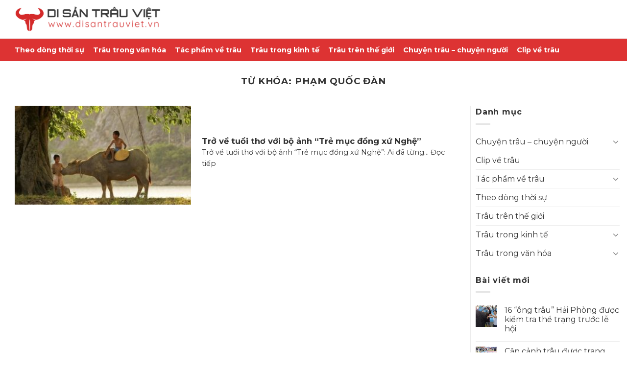

--- FILE ---
content_type: text/html; charset=utf-8
request_url: https://www.google.com/recaptcha/api2/aframe
body_size: 268
content:
<!DOCTYPE HTML><html><head><meta http-equiv="content-type" content="text/html; charset=UTF-8"></head><body><script nonce="OkGeueKgM6BKB-tHj4WOAA">/** Anti-fraud and anti-abuse applications only. See google.com/recaptcha */ try{var clients={'sodar':'https://pagead2.googlesyndication.com/pagead/sodar?'};window.addEventListener("message",function(a){try{if(a.source===window.parent){var b=JSON.parse(a.data);var c=clients[b['id']];if(c){var d=document.createElement('img');d.src=c+b['params']+'&rc='+(localStorage.getItem("rc::a")?sessionStorage.getItem("rc::b"):"");window.document.body.appendChild(d);sessionStorage.setItem("rc::e",parseInt(sessionStorage.getItem("rc::e")||0)+1);localStorage.setItem("rc::h",'1769979070590');}}}catch(b){}});window.parent.postMessage("_grecaptcha_ready", "*");}catch(b){}</script></body></html>